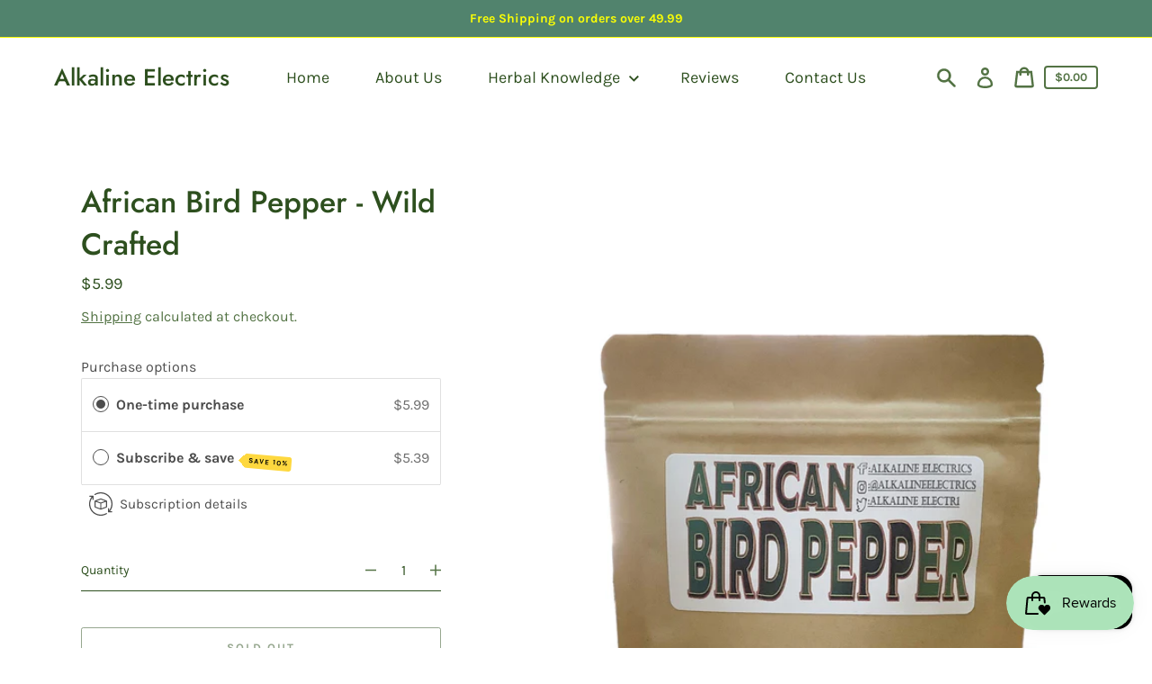

--- FILE ---
content_type: application/x-javascript
request_url: https://app.sealsubscriptions.com/shopify/public/status/shop/alkaline-electrics.myshopify.com.js?1768962094
body_size: -288
content:
var sealsubscriptions_settings_updated='1764904012';

--- FILE ---
content_type: text/javascript; charset=utf-8
request_url: https://www.alkalineelectrics.com/products/african-bird-pepper-wild-crafted-1oz.js
body_size: 1317
content:
{"id":6143420203181,"title":"African Bird Pepper - Wild Crafted","handle":"african-bird-pepper-wild-crafted-1oz","description":"\u003cp\u003e\u003cstrong\u003eAfrican bird pepper\u003c\/strong\u003e \u003c\/p\u003e\n\u003cp\u003e\u003cstrong\u003e\u003cem\u003e\u003cspan style=\"text-decoration: underline;\"\u003eWe recommend that you consult with a qualified healthcare practitioner before using herbal products, particularly if you are pregnant, nursing, or on any medications.\u003c\/span\u003e\u003c\/em\u003e\u003c\/strong\u003e\u003c\/p\u003e\n\u003cp\u003e\u003cstrong\u003e\u003cem\u003e\u003cspan style=\"text-decoration: underline;\"\u003e*This statement has not been evaluated by the Food and Drug Administration. This product is not intended to diagnose, treat, cure, or prevent any disease. For educational purposes only.\u003c\/span\u003e\u003c\/em\u003e\u003c\/strong\u003e\u003cbr\u003e\u003cbr\u003e\u003c\/p\u003e\n\u003cp\u003e\u003cbr\u003e\u003c\/p\u003e","published_at":"2024-05-20T12:38:29-04:00","created_at":"2020-12-17T12:27:50-05:00","vendor":"Alkaline Electrics","type":"Pepper","tags":["\/herbs","Pepper","Shop"],"price":599,"price_min":599,"price_max":599,"available":false,"price_varies":false,"compare_at_price":null,"compare_at_price_min":0,"compare_at_price_max":0,"compare_at_price_varies":false,"variants":[{"id":37750627827885,"title":"Default Title","option1":"Default Title","option2":null,"option3":null,"sku":"sk100000075u","requires_shipping":true,"taxable":true,"featured_image":null,"available":false,"name":"African Bird Pepper - Wild Crafted","public_title":null,"options":["Default Title"],"price":599,"weight":28,"compare_at_price":null,"inventory_management":"shopify","barcode":"5065003156289","requires_selling_plan":false,"selling_plan_allocations":[{"price_adjustments":[{"position":1,"price":539},{"position":2,"price":479}],"price":539,"compare_at_price":599,"per_delivery_price":539,"selling_plan_id":6104154367,"selling_plan_group_id":"d6008301a9de1f8833ef5a83fc36c3bba7a371c3"},{"price_adjustments":[{"position":1,"price":569},{"position":2,"price":539}],"price":569,"compare_at_price":599,"per_delivery_price":569,"selling_plan_id":6104187135,"selling_plan_group_id":"d6008301a9de1f8833ef5a83fc36c3bba7a371c3"}]}],"images":["\/\/cdn.shopify.com\/s\/files\/1\/0517\/0882\/1677\/files\/african-bird-pepper-wild-crafted-117941.jpg?v=1716224717","\/\/cdn.shopify.com\/s\/files\/1\/0517\/0882\/1677\/files\/african-bird-pepper-wild-crafted-278684.jpg?v=1716239548"],"featured_image":"\/\/cdn.shopify.com\/s\/files\/1\/0517\/0882\/1677\/files\/african-bird-pepper-wild-crafted-117941.jpg?v=1716224717","options":[{"name":"Title","position":1,"values":["Default Title"]}],"url":"\/products\/african-bird-pepper-wild-crafted-1oz","media":[{"alt":"African Bird Pepper - Wild Crafted - Alkaline Electrics","id":35156752924927,"position":1,"preview_image":{"aspect_ratio":0.76,"height":1800,"width":1368,"src":"https:\/\/cdn.shopify.com\/s\/files\/1\/0517\/0882\/1677\/files\/african-bird-pepper-wild-crafted-117941.jpg?v=1716224717"},"aspect_ratio":0.76,"height":1800,"media_type":"image","src":"https:\/\/cdn.shopify.com\/s\/files\/1\/0517\/0882\/1677\/files\/african-bird-pepper-wild-crafted-117941.jpg?v=1716224717","width":1368},{"alt":"African Bird Pepper - Wild Crafted - Alkaline Electrics","id":35158587048191,"position":2,"preview_image":{"aspect_ratio":0.835,"height":1723,"width":1439,"src":"https:\/\/cdn.shopify.com\/s\/files\/1\/0517\/0882\/1677\/files\/african-bird-pepper-wild-crafted-278684.jpg?v=1716239548"},"aspect_ratio":0.835,"height":1723,"media_type":"image","src":"https:\/\/cdn.shopify.com\/s\/files\/1\/0517\/0882\/1677\/files\/african-bird-pepper-wild-crafted-278684.jpg?v=1716239548","width":1439}],"requires_selling_plan":false,"selling_plan_groups":[{"id":"d6008301a9de1f8833ef5a83fc36c3bba7a371c3","name":"Subscribe \u0026 save","options":[{"name":"Deliver every","position":1,"values":["month","2 months"]}],"selling_plans":[{"id":6104154367,"name":"Bi-Monthly subscription","description":"This is a monthly subscription plan that will give you a 10% discount on this product that will increase to a 20% discount after the fifth renewal. ","options":[{"name":"Deliver every","position":1,"value":"month"}],"recurring_deliveries":true,"price_adjustments":[{"order_count":5,"position":1,"value_type":"percentage","value":10},{"order_count":null,"position":2,"value_type":"percentage","value":20}]},{"id":6104187135,"name":"2 month subscription","description":"This is a monthly subscription plan that will give you a 5% discount on this product that will increase to a 10% discount after the fifth renewal. ","options":[{"name":"Deliver every","position":1,"value":"2 months"}],"recurring_deliveries":true,"price_adjustments":[{"order_count":5,"position":1,"value_type":"percentage","value":5},{"order_count":null,"position":2,"value_type":"percentage","value":10}]}],"app_id":"Seal Subscriptions"}]}